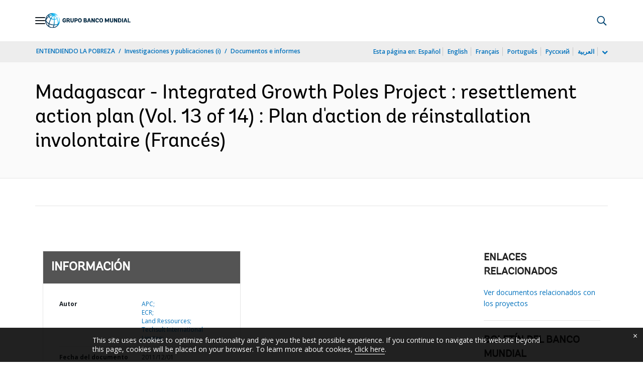

--- FILE ---
content_type: application/xml; charset=utf-8
request_url: https://search.worldbank.org/api/v3/wds?format=xml&fl=display_title,lang&guid=719151468054229541&apilang=es
body_size: 907
content:
<?xml version="1.0" encoding="UTF-8" standalone="yes"?>
<documents rows="10" os="0" page="1" total="1">
  <doc id="16274145">
    <id>16274145</id>
    <lang>Francés</lang>
    <entityids>
      <entityid>000333037_20120518023244</entityid>
    </entityids>
    <abstracts>The resettlement action plan (RAP) for the Madagascar Integrated Growth Poles Project includes the country ' s regulatory and legal frameworks, and the Bank ' s safeguard policies, and principles for resettlement, stipulating the criteria for ensuring compensation to project affected people (PAP) as required, due to subprojects implementation. The RAP addresses the following mitigating measures:  cultural heritage sites are to be protected and respected in compliance with the country ' s legislation, and the Bank safeguards policy; mitigation measures for project affected people (PAP) will ensure that PAPs will gain benefit from the project and improve their standard of living;  measures necessary to mitigate adverse impacts will be determined with participation of the displaced persons during design and implementation of the project; addressing the needs of displaced PAPs will be a priority during periods of transition and adaptation to new or temporary settlements; compensation  to PAPs for the cost of losses from involuntary relocation, as required; and the previous level of community services and access to resources will be maintained or improved after resettlement.</abstracts>
    <display_title>Madagascar - Integrated Growth Poles Project : resettlement action plan (Vol. 13 of 14) : Plan d'action de réinstallation involontaire</display_title>
    <pdfurl>http://documents.worldbank.org/curated/en/719151468054229541/pdf/RP3070FRENCH0v0261B0AFR0RAP0P083351.pdf</pdfurl>
    <guid>719151468054229541</guid>
    <url>https://documentos.bancomundial.org/curated/es/719151468054229541</url>
  </doc>
</documents>